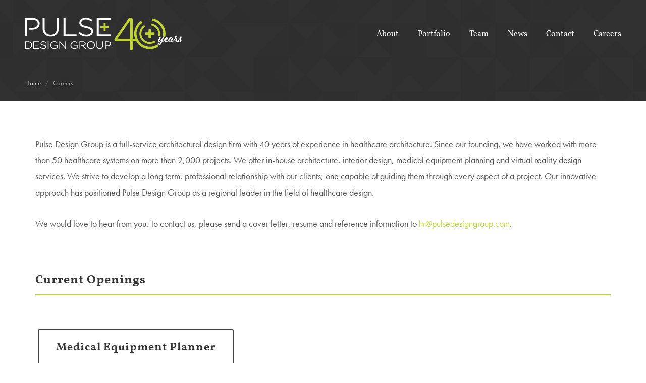

--- FILE ---
content_type: text/html; charset=utf-8
request_url: https://pulsedesigngroup.com/careers/
body_size: 3557
content:

	
	<!doctype html>
<html>
<head>
	<title>Pulse Design Group - Careers</title>
	<!-- Required meta tags -->
    <meta charset="utf-8">
    <meta name="viewport" content="width=device-width, initial-scale=1, shrink-to-fit=no">
	<meta name="description" content="We would love to hear from you. To contact us, please send a cover letter, resume and reference information.">
	<meta property="og:url"           content="https://pulsedesigngroup.com/careers/" />
	<meta property="og:type"          content="website" />
	<meta property="og:title"         content="Pulse Design Group - Careers" />
	<meta property="og:description"   content="We would love to hear from you. Please visit our website for more information." />
	<meta property="og:image"         content="https://pulsedesigngroup.com/images/WereHiring002.jpg" />
	
	<!-- Favicons -->
<link rel="apple-touch-icon-precomposed" sizes="57x57" href="/images/favicon/apple-touch-icon-57x57.png" />
<link rel="apple-touch-icon-precomposed" sizes="114x114" href="/images/favicon/apple-touch-icon-114x114.png" />
<link rel="apple-touch-icon-precomposed" sizes="72x72" href="/images/favicon/apple-touch-icon-72x72.png" />
<link rel="apple-touch-icon-precomposed" sizes="144x144" href="/images/favicon/apple-touch-icon-144x144.png" />
<link rel="apple-touch-icon-precomposed" sizes="60x60" href="/images/favicon/apple-touch-icon-60x60.png" />
<link rel="apple-touch-icon-precomposed" sizes="120x120" href="/images/favicon/apple-touch-icon-120x120.png" />
<link rel="apple-touch-icon-precomposed" sizes="76x76" href="/images/favicon/apple-touch-icon-76x76.png" />
<link rel="apple-touch-icon-precomposed" sizes="152x152" href="/images/favicon/apple-touch-icon-152x152.png" />
<link rel="icon" type="image/png" href="/images/favicon/favicon-196x196.png" sizes="196x196" />
<link rel="icon" type="image/png" href="/images/favicon/favicon-96x96.png" sizes="96x96" />
<link rel="icon" type="image/png" href="/images/favicon/favicon-32x32.png" sizes="32x32" />
<link rel="icon" type="image/png" href="/images/favicon/favicon-16x16.png" sizes="16x16" />
<link rel="icon" type="image/png" href="/images/favicon/favicon-128.png" sizes="128x128" />
<meta name="application-name" content="&nbsp;"/>
<meta name="msapplication-TileColor" content="#FFFFFF" />
<meta name="msapplication-TileImage" content="/images/favicon/mstile-144x144.png" />
<meta name="msapplication-square70x70logo" content="/images/favicon/mstile-70x70.png" />
<meta name="msapplication-square150x150logo" content="/images/favicon/mstile-150x150.png" />
<meta name="msapplication-wide310x150logo" content="/images/favicon/mstile-310x150.png" />
<meta name="msapplication-square310x310logo" content="/images/favicon/mstile-310x310.png" />
<!--meta property="og:url"           content="https://pulsedesigngroup.com/" />
<meta property="og:type"          content="website" />
<meta property="og:title"         content="Pulse Design Group" />
<meta property="og:description"   content="Pulse Design Group is built on our experience, knowledge and partnerships which in concert shape the future of healthcare architecture and design." />
<meta property="og:image"         content="https://pulsedesigngroup.com/images/Social001.jpg" />
<!-- END Favicons -->	<!-- Fonts -->
<link rel="stylesheet" href="https://use.typekit.net/kxn2fmp.css">
<!-- END Fonts -->

<!-- CSS -->
<link rel="stylesheet" href="/css/main.css" text="text/css" />
<link rel="stylesheet" href="/css/bootstrap.css" text="text/css" />
<link rel="stylesheet" href="/css/style.css?v=20230619" text="text/css" />	
<link rel="stylesheet" href="/css/dark.css" text="text/css" />	
<link rel="stylesheet" href="/css/responsive.css" text="text/css" />
<link rel="stylesheet" href="/css/swiper.css" type="text/css" />
<link rel="stylesheet" href="/css/font-icons.css" type="text/css" />
<link rel="stylesheet" href="/css/animate.css" type="text/css" />
<link rel="stylesheet" href="/css/magnific-popup.css" type="text/css" />
<link rel="stylesheet" href="/css/animsition.min.css" text="text/css" />
<!-- END CSS -->

<!-- HEAD JS -->
<script src="/js/jquery-3.5.1.min.js" type="text/javascript"></script>
<script src="/js/animsition.js"></script>
<!-- END HEAD JS -->

<!-- Google Tag Manager -->
<script>(function(w,d,s,l,i){w[l]=w[l]||[];w[l].push({'gtm.start':
new Date().getTime(),event:'gtm.js'});var f=d.getElementsByTagName(s)[0],
j=d.createElement(s),dl=l!='dataLayer'?'&l='+l:'';j.async=true;j.src=
'https://www.googletagmanager.com/gtm.js?id='+i+dl;f.parentNode.insertBefore(j,f);
})(window,document,'script','dataLayer','GTM-NDMMKGM');</script>
<!-- End Google Tag Manager -->

</head>
	
	
<body class="stretched animsition">
	<!-- Google Tag Manager (noscript) -->
	<noscript><iframe src="https://www.googletagmanager.com/ns.html?id=GTM-NDMMKGM"
	height="0" width="0" style="display:none;visibility:hidden"></iframe></noscript>
	<!-- End Google Tag Manager (noscript) -->
	<style>
		body {
			overflow-x: hidden;
		}
	</style>

	<!-- Document Wrapper
	============================================= -->
	<div id="wrapper" class="clearfix">	
		
		<!-- Pop up Alert
=============================================
<div id="note">
	<a href="https://pulsedesigngroup.com/contact/" class="animsition-link">
    	<span>We've Moved!</span> Click here to see more info.
	</a>
</div>


<!-- Header
============================================= -->
<header id="header" class="full-header transparent-header no-sticky">
			
	<div id="header-wrap">

		<div class="container clearfix pdg-navfix-1">

			<!-- Navbar -->
							<nav class="navbar navbar-expand-lg">						
				<a class="navbar-brand animsition-link" href="https://pulsedesigngroup.com/"> 
					<img class="navlogo " src="https://pulsedesigngroup.com/admin/uploads/file/logos-svg/40th_logo_stacked_a.svg" alt="Pulse Design Group"/>
				</a>
				  <button class="navbar-toggler" type="button" data-toggle="collapse" data-target="#navbarSupportedContent" aria-controls="navbarSupportedContent" aria-expanded="false" aria-label="Toggle navigation">
					<span class="navbar-toggler-icon"><img src="/images/menu.png" /></span>
				  </button>	  
						  				  
				  <div class="collapse navbar-collapse" id="navbarSupportedContent">
					<ul class="navbar-nav mr-auto">
					</ul>
					<ul class="navbar-nav">

						
						  <li class="nav-item">
							<a class="nav-link navlink-pdg animsition-link" href="/about/">About</a>
						  </li>

						
						  <li class="nav-item">
							<a class="nav-link navlink-pdg animsition-link" href="/portfolio/">Portfolio</a>
						  </li>

						
						  <li class="nav-item">
							<a class="nav-link navlink-pdg animsition-link" href="/team/">Team</a>
						  </li>

						
						  <li class="nav-item">
							<a class="nav-link navlink-pdg animsition-link" href="/news/">News</a>
						  </li>

						
						  <li class="nav-item">
							<a class="nav-link navlink-pdg animsition-link" href="/contact/">Contact</a>
						  </li>

						
						  <li class="nav-item">
							<a class="nav-link navlink-pdg animsition-link" href="/careers/">Careers</a>
						  </li>

						
					</ul>
				</div>
				  
			  			</nav>

		</div>	
				
	</div>	

</header>	
		
		
		<!-- Page-Title
		============================================= -->
		<section id='page-title' class='d-lg-block d-none page-title-parallax page-title-dark page-title-video pdg-pagetitle'>

			<div class="container-fluid clearfix pdg-breadcrumbs">
				<ol class="breadcrumb">
					<li class="breadcrumb-item"><a href="https://pulsedesigngroup.com/" class="animsition-link">Home</a></li>
					<li class="breadcrumb-item active" aria-current="page">Careers</li>
				</ol>
			</div>

			<div class='video-wrap'>
				<video poster='/videos/PrismCOVER.jpg' preload='auto' loop autoplay muted>
					<source src='https://player.vimeo.com/external/479998046.hd.mp4?s=528c5d76dc04d89cdb689891263e3313d93303cc&profile_id=175' type='video/mp4' />
				</video>
			</div>

		</section><!-- #page-title end -->
		
		<!-- Content
		============================================= -->
		<section id="content">

			<div class="content-wrap">

				<div class="container clearfix">
					
					<div class="row">

						<div class="col-12">

							<div class="heading-block fancy-title nobottomborder title-bottom-border">
							</div>

							<p>Pulse Design Group is a full-service architectural design firm with 40 years of experience in healthcare architecture. Since our founding, we have worked with more than 50 healthcare systems on more than 2,000 projects. We offer in-house architecture, interior design, medical equipment planning and virtual reality design services. We strive to develop a long term, professional relationship with our clients; one capable of guiding them through every aspect of a project. Our innovative approach has positioned Pulse Design Group as a regional leader in the field of healthcare design.</p>
							
							<p>We would love to hear from you. To contact us, please send a cover letter, resume and reference information to <a href="mailto:hr@pulsedesigngroup.com">hr@pulsedesigngroup.com</a>.</p>
							
						</div>
						
					</div>
						
					<div class="row py-5">

						<div class="col-12 pb-3">
							<div class="heading-block fancy-title nobottomborder title-bottom-border">
								<h4 class="about-header-pdg">Current Openings</h4>
							</div>
						</div>
		
						
													<!--Openings Listings
							============================================= -->
							<div class="col-12 py-3">							
								<a href="https://pulsedesigngroup.com/careers/equipment-planner.html" class="button button-desc button-border button-rounded center wrap-normal animsition-link" style="text-transform: none !important;">
									<div>Medical Equipment Planner</div>
								</a>							
							</div>
													<!--Openings Listings
							============================================= -->
							<div class="col-12 py-3">							
								<a href="https://pulsedesigngroup.com/careers/architect-or-interior-design-associate.html" class="button button-desc button-border button-rounded center wrap-normal animsition-link" style="text-transform: none !important;">
									<div>Architect or Interior Design Associate</div>
								</a>							
							</div>
													<!--Openings Listings
							============================================= -->
							<div class="col-12 py-3">							
								<a href="https://pulsedesigngroup.com/careers/project-manager-architect.html" class="button button-desc button-border button-rounded center wrap-normal animsition-link" style="text-transform: none !important;">
									<div>Project Manager / Project Architect</div>
								</a>							
							</div>
											
						
						
					</div>
					
					
				</div>

			</div>

		</section><!-- #content end -->
	
	<!-- Footer
============================================= -->
<footer id="footer" class="dark pdg-bg">

	<!-- Copyrights
	============================================= -->
	<div id="copyrights">

		<div class="container clearfix">
			<div class="row">
				<div class="col-sm-4">
					<div class="line2"></div>
				</div>
				
									<div class="col-sm-4">
						<a class="animsition-link" href="https://pulsedesigngroup.com/" target="_blank">
							<img src="https://pulsedesigngroup.com/admin/uploads/file/logos-svg/40th_logo_long.svg" alt="Pulse Logo" />
						</a>
					</div>				
								
				<div class="col-sm-4">
					<div class="line2"></div>
				</div>
			</div>

			<div class="row align-items-center">
				<div class="col-sm-4">
					<a href="https://goo.gl/maps/KCMNiuh1Q2FYKJXM7" target="_blank">
						<p class="footer-address text-center">
															<span>4622 Pennsylvania Ave</span>
								<span>Suite 1050</span>
								<span>Kansas City, MO 64112</span>							
													</p>
					</a>
				</div>

				<div class="col-sm-4">
					<div class="socialholder">							
						<a href="https://www.facebook.com/PulseDesignGroup" target="_blank" class="social-icon si-borderless nobottommargin si-facebook">
							<i class="icon-facebook"></i>
							<i class="icon-facebook"></i>
						</a>

						<a href="https://twitter.com/PulseDG" target="_blank" class="social-icon si-borderless nobottommargin si-twitter">
							<i class="icon-twitter"></i>
							<i class="icon-twitter"></i>
						</a>

						<a href="https://www.instagram.com/pulsedesigngroup/" target="_blank" class="social-icon si-borderless nobottommargin si-instagram">
							<i class="icon-instagram"></i>
							<i class="icon-instagram"></i>
						</a>

						<a href="http://vimeo.com/pulsedesigngroup" target="_blank" class="social-icon si-borderless nobottommargin si-vimeo">
							<i class="icon-vimeo"></i>
							<i class="icon-vimeo"></i>
						</a>

						<a href="https://www.linkedin.com/company/pulsedesigngroup" target="_blank" class="social-icon si-borderless nobottommargin si-linkedin">
							<i class="icon-linkedin"></i>
							<i class="icon-linkedin"></i>
						</a>

						<a href="mailto:mail@pulsedesigngroup.com" target="_blank" class="social-icon si-borderless nobottommargin si-email3">
							<i class="icon-email3"></i>
							<i class="icon-email3"></i>
						</a>
					</div>							
				</div>

				<div class="col-sm-4 col_last">
											<p class="footer-address text-center">
							<span><a href="tel:913-438-9095">Office: 913-438-9095</a></span>
							<span>Fax: 913-438-2660</span>
						</p>						
									</div>


				<div class="col-lg-12">	
					<span class="text-white text-center d-block">
													<a href="https://pulsedesigngroup.sharefile.com/" target="_blank">File Sharing: https://pulsedesigngroup.sharefile.com/**</a>						
											</span>				

					<span class="filesharedisclaimer">**This site requires a sign-in to be able to share any files with members of our company and should only be used for business related matters.</span>
				</div>

			</div>


			<div class="line"></div>

			<div class="col-lg-12">
				<p class="text-center m-0 pb-4">Copyrights &copy; 2026 All Rights Reserved by Pulse Design Group. Powered by <a href="https://www.couchcms.com/" title="CouchCMS - Simple Open-Source Content Management" style="color:rgba(255,255,255,0.25) !important;">CouchCMS</a></p>
			</div>

		</div>

	</div><!-- #copyrights end -->

</footer><!-- #footer end -->

		
		
	</div><!-- End Document Wrapper -->

	<!-- Go To Top -->
	<div id="gotoTop" class="icon-angle-up"></div>
	
	<script>
	close = document.getElementById("close");
	if (close) {
		close.addEventListener('click', function() {
			note = document.getElementById("note");
			note.style.display = 'none';
		}, false);
	}
</script>

<!-- JS -->
<script src="/js/functions.js?v=20210922" type="text/javascript"></script>
<script src="/js/plugins.js" type="text/javascript"></script>
<script src="/js/extra.js?v=20230628" type="text/javascript"></script>
<script src="/js/bootstrap.min.js" type="text/javascript"></script>
<script src="/js/modernizr.custom.2.js" type="text/javascript"></script>
<!-- END JS -->
	
</body>
</html>
	

<!-- Page generated by CouchCMS - Simple Open-Source Content Management -->


--- FILE ---
content_type: text/css
request_url: https://pulsedesigngroup.com/css/main.css
body_size: 4014
content:
/*Fonts
		 Vollkorn | 400,400i,500,500i,700,800,900
		 Futura PT | 300,400,400i,500,600,700,800  
*/

.text-pulsegreen {
	color: #c1d72e !important;
}

.responsive-image {
	width: 100% !important;
	height: auto !important;
    align-items: flex-start !important;
}

.navlogo {
	padding: 30px 20px;
	/* 
	width: 250px for normalstacked logo
	width: 350px for 40th logo
	*/
	width: 350px;
}

@media (max-width: 991px) {
	.pdg-navfix-1 {
		background-color: #333;
	}
	.navlogo {
		padding: 30px 20px;
		width: 200px;
	}	
}

@media (max-width: 414px) {
	.navlogo {
		padding: 30px 20px;
		width: 150px;
	}	
}

.navlink-pdg {
  display: block;
  padding: 0rem 1.18rem !important;
  font-family: vollkorn, serif;
  /*text-transform: uppercase;*/
  font-size: 1.5rem;
  color: rgba(255, 255, 255, 1) !important;
  text-align: center;
  position: relative;
}

.navlink-pdg:hover, .navlink-pdg:focus {
  text-decoration: none;
  color: rgba(255, 255, 255, 0.5) !important;
}

.navlink-pdg:before {
	content: "";
	position: absolute;
	width: 100%;
	display: inline-block;
	height: 2px;
	bottom: 0;
	left: 0;
	background-color: rgba(193, 215, 46, 1);
	visibility: hidden;
    -webkit-transform: scaleX(0);
    transform: scaleX(0);
    -webkit-transition: all 0.3s ease-in-out 0s;
    transition: all 0.3s ease-in-out 0s;
}

.navlink-pdg:hover:before {
  visibility: visible;
  -webkit-transform: scaleX(1);
  transform: scaleX(1);	
}

@media (min-width: 992px) {
	
	.navlink-pdg {
	  display: block;
	  padding: 0.5rem 1rem;
	  font-size: 1.25vw;
	  color: rgba(255, 255, 255, 1) !important;
	  text-align: center;
	}
}

.greenbox {
	height: 150px;
	width: 50px;
	background-color: rgba(193,215,46,0.75);
	color: #fff;
	position: fixed;
	z-index: 20;
	margin: 0;
	bottom: 0;
	left: 0;
	text-align: center;
	line-height: 1;
    -webkit-transition: all 0.3s ease-in-out 0s;
    transition: all 0.3s ease-in-out 0s;
}

.greenbox:hover {
	background-color: rgba(193,215,46,1)
}

.greenbox img {
	padding: 42.5px 15px;
}

.projectbox {
	height: 150px;
	width: 80%;
	max-width: 450px;
	background-color: rgba(0,0,0,0.5);
	color: #fff;
	position: fixed;
	left: 65px;
	bottom: 0;
	margin: 0;
	padding: 25px;
	z-index: 20;
    -webkit-transition: all 0.3s ease-in-out 0s;
    transition: all 0.3s ease-in-out 0s;
}

.projectbox p {
	font-family: vollkorn, serif;
	font-size: 2rem;
	font-weight: 400;
	text-align: left;
	margin: 0 !important;
}

.projectbox p span {
	font-weight: 600;
	font-family: futura-pt, sans-serif;
	font-size: 1.5rem;
}

.sliderfix {
	max-width: 100% !important;
	height: 100% !important;
	top: 0px !important;
}

@media (max-width: 650px) {
	.pulselogolong {
		margin-left: 0px !important;
	}
	
	.slidermain {
		left: 0% !important;
	}
	
	.navbar {
		padding: 0 !important;
	}
}

.slidermain {
	top: 50%;
	left: 50%;
	position: absolute;
	display: block;
}

.pulselogolong {
	margin-top: -19px;
	margin-left: -300px;
}

@media (max-width: 991px) {
	.indexlogo {
		visibility: visible;
	}	
}

@media (min-width: 992px) {
	.indexlogo {
		visibility: hidden;
	}
}

@media (max-width: 650px) {
	.searchtemp {
		max-width: 94% !important;
		right: 3% !important;
	}
}

@media (min-width: 651px) and (max-width: 768px) {
	.searchtemp {
		right: 20% !important;
	}
}

@media (max-width: 991px) {
	.searchtemp {
		bottom: 9% !important;
	}
}

.searchtemp {
	max-width: 460px;
	width: 100%;
	height: 40px;
	background-color: rgba(255,255,255,0.75);
	color: rgba(38,38,38,0.75);
    padding: 10px;
    font-family: vollkorn, serif;
    font-weight: 600;
    text-shadow: none;
	position: absolute !important;
    right: 50px;
	bottom: 30px;
	z-index: 99;
}

@media (max-width: 991px) {
	.pdg-pagetitle {
		position: relative !important;
		top: -50px !important;
	}
}

@media (min-width: 992px) {
	.pdg-pagetitle {
		/*top: 0 !important;
		position: fixed !important;*/
		width: 100% !important;
		height: 200px !important;
		z-index: 9 !important;
	}
}

.pdg-bg {
	background-color: rgba(0,0,0,0.5);
    background: url("../images/pdg-bg.png") repeat fixed;
    background-position: center;	 
	background-size: cover 50%;
}

.pdg-green-bg {
	background-color: #c1d72e !important;
}

.dark-img {
	filter: brightness(0.2) !important;
}

.footer-address {
	margin-top: 15px;
}

@media (max-width: 575px) {
	
	.footer-address > span {
		text-align: center !important;
	}

	.line2 {
		visibility: hidden !important;
	}
}

.footer-address > span {
	display: block;
}


a > .footer-address,
.footer-address > span > a {
	color: rgba(255,255,255,0.25);
}

a > .footer-address :hover {
	color: rgba(255,255,255,1.00);
}

.filesharedisclaimer {
	font-size: 1rem;
	color: rgba(255,255,255,0.15);
	margin-top: 10px;
	text-align: center;
    display: block;
}

.footer-map {
    position: relative;
    margin: auto;
    display: block;	
}

.line2 {
    clear: both;
	visibility: visible;
    position: relative;
    width: 100%;
    margin: 11px 0;
    border-top: 2px solid #c1d72e;
}

.socialholder {
    width: 270px;
	height: 40px;
	margin-left: auto;
	margin-right: auto;
}

.teamname,
.teamname2 {
	font-family: vollkorn, serif;
	font-size: calc(18px + 0.7vw);
	font-weight: 400;
    display: block;
}

.teamname {
    position: absolute;
    bottom: 0px;	
}

.teamtitle,
.teamtitle2 {
	font-family: futura-pt,sans-serif;
	font-size: calc(14px + 0.01vw);
	font-weight: 400;	
    display: block;
}

.teamtitle {
    position: absolute;
    bottom: -15px;	
}

/*Team Showcase */
.awsm-grid.style-2 {
    font-size: 0;
}

.style-2 .awsm-detailed-info {
    display: none;
}
.awsm-grid-expanded-content::after{
    content: "";
    display: table;
    clear: both;
}
.awsm-grid.style-2 > li {
    padding: 9px 13px;
    float: none;
    display: inline-block;
    margin-bottom: 0;
    vertical-align: top;
}
.awsm-grid-show {
    display: block;
    float: left;
    width: 100%;
    position: relative
}
.awsm-grid.style-2 > li > a {
    position: relative;
    display: block;
    outline: none;
    color: #111;
    font-size: 16px;
}

.awsm-grid.style-2 > li > a::before {
    content: "";
    position: absolute;
    z-index: 2;
    left: 0;
    top: 0;
    bottom: 0;
    right: 0;
    border: 20px solid #111;
    opacity: 0;
    -webkit-backface-visibility: hidden;
    -moz-backface-visibility: hidden;
    backface-visibility: hidden;
    -webkit-transition: opacity 0.3s;
    -moz-transition: opacity 0.3s;
    transition: opacity 0.3s;
}
.awsm-grid.style-2 > li figure {
	overflow: hidden;
}
.awsm-grid.style-2 figcaption {
    position: absolute;
	left: 0;
	right: 0;
	bottom: 50px;
	padding: 20px 40px 5px 20px;
	color: #fff;
	-webkit-backface-visibility: hidden;
	-moz-backface-visibility: hidden;
	backface-visibility: hidden;
	transform: translateY(100%);
	-webkit-transform: translateY(100%);
	-moz-transform: translateY(100%);
	-webkit-transition: -webkit-transform 0.2s;
	-moz-transition: -moz-transform 0.2s;
	transition: transform 0.2s;
	font-size: 0;
}

.awsm-grid.style-2 .awsm-personal-info {
	display: inline-block;
	width: calc(100% - 1px);
	vertical-align: middle;
	font-size: 16px;
    text-shadow: 0px 0px 10px #000;
}

.awsm-grid.style-2 figcaption::after {
	font-size: 32px;
	position: absolute;
	top: 50%;
	margin-top: -9px;
	right: 20px;
}

.awsm-grid.style-2 li.awsm-expanded figcaption::after {
	animation: none !important;
	-webkit-animation: none !important;
	-moz-animation: none !important;
}

.awsm-grid.style-2 figcaption::before {
	content: "";
	display: inline-block;
	height: 100%;
	vertical-align: middle;
	width: 1px;
}

.no-touchevents .awsm-grid.style-2 li a:hover figcaption,
.awsm-grid.style-2 li.awsm-expanded a figcaption,
.no-touchevents .awsm-grid.style-2 li.awsm-expanded a:hover figcaption {
	transform: translateY(0);
	-webkit-transform: translateY(0);
	-moz-transform: translateY(0);
}

.no-touchevents .awsm-grid.style-2 li a:hover figcaption::after,
.awsm-grid.style-2 figure.cs-hover figcaption::after {
	animation: DownMove 3s infinite 0.6s;
	-webkit-animation: DownMove 3s infinite 0.6s;
	-moz-animation: DownMove 3s infinite 0.6s;
}

.awsm-grid.style-2 .awsm-grid-show{
    text-align: left;
    overflow: hidden;
    font-size: 18px;
}

.awsm-grid.style-2 .awsm-grid-padding {
    padding: 35px 15px 50px;
    height: 100%;
    max-width: 1200px;
    margin: 0 auto;
    position: relative;
    color: #111;
}

.awsm-grid.style-2 .awsm-grid-padding a {
    color: #111;
}

.awsm-grid.style-2 .awsm-grid-close {
	position: absolute;
	width: 30px;
	height: 30px;
	top: 34px;
	right: 45px;
	cursor: pointer;
	z-index: 8;
}

.awsm-grid.style-2 .awsm-grid-close::before,
.awsm-grid.style-2 .awsm-grid-close::after {
    content: '';
    position: absolute;
    width: 100%;
    top: 50%;
    height: 1px;
    background: #888;
    -webkit-transform: rotate(45deg);
    -moz-transform: rotate(45deg);
    transform: rotate(45deg);
}

.awsm-grid.style-2 .awsm-grid-close::after {
    -webkit-transform: rotate(-45deg);
    -moz-transform: rotate(-45deg);
    transform: rotate(-45deg);
}

.awsm-grid.style-2 .awsm-grid-close:hover::before,
.awsm-grid.style-2 .awsm-grid-close:hover::after {
    background: #333;
}

.awsm-grid.style-2 .awsm-personal-contact-info,
.awsm-grid.style-2 .awsm-details {
    float: left;
    height: 100%;
    overflow: hidden;
    position: relative;
    padding: 0 30px;
}

.awsm-grid.style-2 .awsm-details {
    width: 70%;
}

.awsm-grid.style-2 .awsm-personal-contact-info {
    width: 30%;
    padding-top: 60px;
}

.awsm-grid.style-2 .awsm-personal-contact-info2 {
    width: 100%;
    padding-top: 60px;
    padding-left: 30px;
}

.awsm-grid.style-2 .awsm-details h3 {
    font-size: 14px;
    font-weight: 300;
    margin: 0 0 5px;
    text-transform: uppercase;
    line-height: 1.1;
}

.awsm-grid.style-2 .awsm-details h2 {
    font-weight: 300;
    font-size: 36px;
    margin: 0 0 10px;
    line-height: 1.1;
}

.awsm-grid.style-2 .awsm-personal-contact-info .awsm-social-icons li {
    border: 1px solid;
    margin: 0 5px;
    text-align: center;
    padding: 0;
}

.awsm-grid.style-2 .awsm-personal-contact-info .awsm-social-icons a {
    padding: 10px 0;
    width: 40px;
}
.awsm-grid-nav{
    display: none !important;
}
.awsm-content-scrollbar{
    padding-right: 30px;
}

@media screen and (max-width:830px) {
    .awsm-grid.style-2 .awsm-personal-contact-info,
    .awsm-grid.style-2 .awsm-details {
        width: 50%;
    }
}

@media screen and (max-width:650px) {
    .awsm-grid.style-2 .awsm-details,
    .awsm-grid.style-2 .awsm-personal-contact-info {
        float: none;
        width: 100%;
    }
    .awsm-grid.style-2 .awsm-grid-close{
        top: 0;
        right: 15px;
    }
    .awsm-grid.style-2 .awsm-personal-contact-info {
        padding-top: 30px;
    }
}



@keyframes DownMove {
	0% {
		top: 50%;
	}

	5% {
		top: 60%;
	}

	10% {
		top: 50%;
	}

	15% {
		top: 60%;
	}

	20% {
		top: 50%;
	}

}

@-webkit-keyframes DownMove {
	0% {
		top: 50%;
	}

	5% {
		top: 60%;
	}

	10% {
		top: 50%;
	}

	15% {
		top: 60%;
	}

	20% {
		top: 50%;
	}

}

@-moz-keyframes DownMove {
	0% {
		top: 50%;
	}

	5% {
		top: 60%;
	}

	10% {
		top: 50%;
	}

	15% {
		top: 60%;
	}

	20% {
		top: 50%;
	}

}

.awsm-social-icons{
	list-style: none;
	padding: 0;
	margin: 0;
	margin: 0 -5px;
}
.awsm-social-icons li{
	display: inline-block;
	padding: 0 5px;
}
.awsm-social-icons a{
	display: block;
	-webkit-transition: -webkit-transform 0.3s;
    -moz-transition: -moz-transform 0.3s;
    transition: transform 0.3s;
}
.awsm-social-icons a:hover{
	-moz-transform: translateY(-4px);
	-webkit-transform: translateY(-4px);
	transform: translateY(-4px);
}
.awsm-contact-details {
	list-style: none;
	padding: 0;
	margin-bottom: 20px;
}

.awsm-contact-details li {
	padding: 10px 0;
	border-bottom: 2px solid #c1d72e;
}

.awsm-contact-details span {
	min-width: 100px;
	margin-right: 6px;
}
figcaption p{
	font-size: 14px;
}

.awsm-personal-info{
    position: relative;
    margin-bottom: 15px;
}
.awsm-contact-info p{
    margin: 0 0 15px;
}

@media (min-width:1231px) {
	.grid > li{
		width: 33.333%;
	}	
}

@media (max-width:1230px){
	.grid-5-col > li{
		width: 25%;
	}
	.grid > li{
		width: 33.333%;
	}
}
@media (max-width:1024px){
	.grid > li{
		width: 33.333%;
	}
	.grid-2-col > li{
		width: 50%;
	}
}

@media (max-width:992px){
	.grid > li{
		width: 50%;
	}
}

@media (max-width:678px){
	.grid > li{
		width: 100%;
	}
}

.img-gradient {
	position: relative;
	display: inline-block;
}

.img-gradient:after {
  content:'';
  position:absolute;
  left:0; top:0;
  width:100%; height:100%;
  display:inline-block;
  background: -moz-linear-gradient(top, rgba(255,255,2555,0) 0%, rgba(0, 0, 0, 0.25) 100%); /* FF3.6+ */
  background: -webkit-gradient(linear, left top, left bottom, color-stop(0%,rgba(255, 255, 255, 0)), color-stop(100%,rgba(0,0,0,0.25))); /* Chrome,Safari4+ */
  background: -webkit-linear-gradient(top, rgba(255,255,2555,0) 0%, rgba(0, 0, 0, 0.25) 100%); /* Chrome10+,Safari5.1+ */
  background: -o-linear-gradient(top, rgba(255,255,2555,0) 0%, rgba(0, 0, 0, 0.25) 100%); /* Opera 11.10+ */
  background: -ms-linear-gradient(top, rgba(255,255,2555,0) 0%, rgba(0, 0, 0, 0.25) 100%); /* IE10+ */
  background: linear-gradient(to bottom, rgba(255,255,2555,0) 0%, rgba(0, 0, 0, 0.25) 100%); /* W3C */
  filter: progid:DXImageTransform.Microsoft.gradient( startColorstr='#FFF', endColorstr='#00000000',GradientType=0 ); /* IE6-9 */
}

.img-gradient img {
  display:block;
}

.pdg-content1 {
	font-family: vollkorn, serif;
	font-size: 18px;
    line-height: 1.25 !important;
	font-weight: 500;
	text-align: center;
	color: #000;
}

.pdg-content1 > span {
	font-size: 24px;
	font-weight: 700;
}

.pdg-content2 {	
    font-family: futura-pt, sans-serif;
    font-size: 18px;
    font-weight: 300;
    color: #333;
}

.pdg-content2 > span {
	font-weight: 500;	
}

.pdg-joblist {
	font-size: 18px;
	/*text-indent: 50px;*/
}

.button-center {
	width: 100%;
	margin: auto !important;
	display: block !important;
	border-radius: 0 !important;
}

@media (min-width: 1200px) {
	.button-center {
		width: 40%;
	}
}

.wrap-normal {
	 white-space: normal !important;
}

.pdg-filter-title,
.pdg-filter-title > a:hover {
    position: relative;
    display: block;
    padding: 1rem 1.25rem;
	background-color: #808080;
	color: #FFF !important;
	font-family: futura-pt, sans-serif;
	font-weight: 700;
	font-size: 1.7rem;
	text-transform: uppercase;
}

.pdg-filter-caret1 {
	font-size: 1.25rem;
	float: right;
	padding: 0.33rem;
}

.pdg-filter-caret2 {
	font-size: 1rem;
	float: right;
}

.pdg-filter-sub1 {
	background-color: #b7b7b7;
	color: #333 !important;
	font-family: futura-pt, sans-serif;
	font-weight: 400;
	font-size: 1.25rem;
    position: relative;
    display: block;
    padding: 0.75rem 1.25rem;
}

.pdg-filter-sub1:hover:not([aria-expanded="true"]) {
	background-color: #d9d9d9 !important;
	color: #333 !important;	
}

.pdg-filter-sub1[aria-expanded="true"] {
	background-color: #c1d72e;
}

.pdg-filter-sub2,
.pdg-filter-sub2 > a:hover {
	background-color: #464646;
	color: #FFF !important;
	font-family: futura-pt, sans-serif;
	font-weight: 400;
	font-size: 1.25rem;
    position: relative;
    display: block;
    padding: 0.75rem 1.25rem;
}

.pdg-card1 {
	min-height: 350px !important;
	max-height: 350px;
	width: 100%;
	background-size: cover !important;
	overflow: hidden;
    background-position: center center !important;
	position: relative;
}

.card-holder {
    bottom: 0;
    display: block;
    position: absolute;
    margin-bottom: 15px;
}

.pdg-card-title {
	font-family: vollkorn, serif;
	color: #fff;
	font-weight: 400;
	font-size: 30px !important;
	/*text-transform: uppercase;*/
	text-shadow: 0px 0px 10px #000;
	float: left;
	clear: both;
	position: relative;
	display: block;
	bottom: 0;
	margin: 0px 0px 10px 0px;
	padding: 0;
	line-height: 30px !important;
}

.pdg-card-subtitle {
	color: #fff;
	font-family: futura-pt, sans-serif;
	text-shadow: 0px 0px 10px #000;
	font-weight: 400;
	font-size: 18px;
	text-decoration: none;
	float: left;
	clear: both;
	position: relative;
	display: block;
	bottom: 0;
	margin: 0;
	padding: 0;
	line-height: 25px !important;
}

.pdg-card-subtitle > span {
	text-decoration: underline;
	font-weight: 500; 
}

.card-footer > p {
	color: #fff;
	font-family: futura-pt, sans-serif;
	font-weight: 500;
	font-size: 16px;
	text-decoration: none;	
	line-height: 16px;
	padding: 0;
	margin-bottom: 10px;
}

.card-footer > p > a {
	color: #fff;
	font-weight: 600;
	text-decoration: underline !important;
}

.pdg-card-buttons {
	font-family: vollkorn, serif !important;
	font-weight: 900 !important;
	text-transform: none !important;
}

.pdg-card-buttons2 {
	font-family: vollkorn, serif !important;
	text-transform: none !important;
    border: 2px solid #FFF !important;
    background-color: transparent !important;
    color: #FFF !important;
    line-height: 36px !important;
    font-weight: 700 !important;
    text-shadow: none !important;
	margin: 10px 0 !important;
}

.pdg-card-buttons2:hover {
	color: #000 !important;
	background-color: #fff !important;
}

.pdg-category-buttons {
	font-family: futura-pt, sans-serif !important;
	color: #FFF !important;
	background-color: #808080 !important;
    padding: 9px !important;
    height: 100% !important;
    line-height: 0 !important;
    font-weight: 400 !important;
	text-shadow: 0 0 0 !important;
}

.pdg-category-buttons:hover {
	background-color: #b7b7b7 !important;
}

.pdg-breadcrumbs {
	position: absolute;
	z-index: 6; 
	top: 60%;
}

@media (max-width: 769px) {
	.pdg-breadcrumbs {
		top: 35%;		
	}	
}

@media (min-width: 992px) {
	
	.portfolio-fix1 {
		width: 77% !important;
	}

	.portfolio-fix2 {
		margin-right: 0 !important;
	}	
}

.pdg-portfolio-content1 {
	margin-bottom: 0px;
}

.pdg-portfolio-content1 > span {
	font-size: 24px;
	/*text-transform: uppercase;*/
	font-family: vollkorn, serif;
	color: #333;
	text-align: left;
	font-weight: 600;
	margin: 30px 0 0 0;
	padding: 0;
	display: block;
}

@media (max-width: 767px) {
	.reverse-cols {
		display: flex;
		flex-flow: wrap;
		flex-direction: column-reverse;	
	}
}

.about-header-pdg {
    font-size: 24px !important;
    font-weight: 600 !important;
    font-family: vollkorn, serif !important;
}

.alertbanner-container {
    position: fixed;
    top: 0;
    left: 0;
    width: 100%;
	z-index: 99999;
    text-align: center;
}

.alertbanner1 {
	background-color: #c1d72e;
	color: #333;
	font-size: 16px;
	font-family: futura-pt, sans-serif;
	font-weight: 300;
	margin: 0 auto;
}

#note {
    position: fixed;
    z-index: 999999;
    top: 0;
    left: 0;
    right: 0;
    background: #c1d72e;
    text-align: center;
    line-height: 2.5;
    overflow: hidden; 
    -webkit-box-shadow: 0 0 5px black;
    -moz-box-shadow:    0 0 5px black;
    box-shadow:         0 0 5px black;
}

#note > a {
	color: #333;
	font-size: 16px;
	font-family: futura-pt, sans-serif;
	font-weight: 300;
}

#note > a > span {
	font-weight: 600;
}

@-webkit-keyframes slideDown {
    0%, 100% { -webkit-transform: translateY(-50px); }
    10%, 90% { -webkit-transform: translateY(0px); }
}
@-moz-keyframes slideDown {
    0%, 100% { -moz-transform: translateY(-50px); }
    10%, 90% { -moz-transform: translateY(0px); }
}

.cssanimations.csstransforms #note {
    -webkit-transform: translateY(-50px);
    -webkit-animation: slideDown 5.5s 1.0s 1 ease forwards;
    -moz-transform:    translateY(-50px);
    -moz-animation:    slideDown 5.5s 1.0s 1 ease forwards;
}

.cssanimations.csstransforms #close {
  display: none;
}

.z-index-10 {
	z-index: 8 !important;
}

.emphasis-title > p {
    font-size: 1.25rem !important;
    font-weight: 600;
    text-align: right;
    margin: 0;
    line-height: 1.5 !important;
    padding: 0;
}

.height-100p {
	height: 100% !important;
}

.button.button-border.border-white {
	border: 2px solid #fff;
}




.mod-posts {
	max-width: 700px;
	margin: auto;
}

@media (min-width: 992px) {
	.mod-sidebar {
		margin-right: 0px !important;
		width: 25% !important;
	}
}


--- FILE ---
content_type: image/svg+xml
request_url: https://pulsedesigngroup.com/admin/uploads/file/logos-svg/40th_logo_long.svg
body_size: 3409
content:
<svg id="Layer_1" data-name="Layer 1" xmlns="http://www.w3.org/2000/svg" viewBox="0 0 863.93 49.71"><defs><style>.cls-1{fill:#fff;}.cls-2{fill:#c0d42f;}</style></defs><g id="Logo_Long" data-name="Logo Long"><path class="cls-1" d="M400,423.14H396.5a.66.66,0,0,0-.67.64v44.15a.66.66,0,0,0,.67.64H400a.66.66,0,0,0,.68-.64V423.78a.66.66,0,0,0-.68-.64" transform="translate(-18.73 -422.38)"/><path class="cls-1" d="M504.55,423.14h-3.34a.66.66,0,0,0-.68.64v36.56l-31.06-37a.72.72,0,0,0-.54-.24h-3.27a.66.66,0,0,0-.68.64v44.15a.66.66,0,0,0,.68.64H469a.67.67,0,0,0,.68-.64V430.55l31.74,37.78a.68.68,0,0,0,.52.24h2.61a.67.67,0,0,0,.69-.64V423.78a.67.67,0,0,0-.69-.64" transform="translate(-18.73 -422.38)"/><path class="cls-1" d="M453.35,444.39h-19a.66.66,0,0,0-.68.65v3a.66.66,0,0,0,.68.65h14.95v11.73a24.39,24.39,0,0,1-14.23,4.7c-11.58,0-19.36-7.75-19.36-19.41,0-10.71,8.19-19.1,18.64-19.1A21.13,21.13,0,0,1,449,431.77a.78.78,0,0,0,.49.16.74.74,0,0,0,.47-.22l2.27-2.46a.61.61,0,0,0,.17-.48.65.65,0,0,0-.24-.44,26.14,26.14,0,0,0-17.55-5.95,23.42,23.42,0,0,0-23.8,23.6c0,13.75,10,23.35,24.21,23.35a29.77,29.77,0,0,0,18.83-6.79.62.62,0,0,0,.23-.48V445a.67.67,0,0,0-.68-.65" transform="translate(-18.73 -422.38)"/><path class="cls-1" d="M370.32,443.59c-11-2.14-13.09-4.82-13.09-9.15s4.52-7.68,10.75-7.68a20.11,20.11,0,0,1,13.52,4.83.75.75,0,0,0,.51.15.72.72,0,0,0,.47-.24l2.2-2.59a.64.64,0,0,0-.11-.91,25,25,0,0,0-16.46-5.49c-9,0-15.72,5.26-15.72,12.37s4.73,10.84,16.33,13.06c10.65,2,12.67,4.64,12.67,8.89,0,4.78-4.57,8.12-11.14,8.12s-11-1.79-16.32-6.39a.67.67,0,0,0-.49-.17.7.7,0,0,0-.47.22l-2.29,2.46a.62.62,0,0,0,.07.9c5.93,5,11.88,7.23,19.3,7.23,9.53,0,16.18-5.22,16.18-12.81,0-6.83-4.76-10.67-15.91-12.8" transform="translate(-18.73 -422.38)"/><path class="cls-1" d="M318.43,443.51a.65.65,0,0,0-.68.64v3a.66.66,0,0,0,.68.65H338.1a.66.66,0,0,0,.69-.65v-3a.66.66,0,0,0-.69-.64Z" transform="translate(-18.73 -422.38)"/><path class="cls-1" d="M276.38,423.14H260.81a.67.67,0,0,0-.69.64v44.14a.67.67,0,0,0,.69.65h15.57c14.79,0,25.53-9.56,25.53-22.84,0-13.09-10.74-22.59-25.53-22.59m0,41.12H265V427.45h11.42c11.91,0,20.57,7.74,20.57,18.53s-8.46,18.28-20.57,18.28" transform="translate(-18.73 -422.38)"/><path class="cls-1" d="M343.26,464.26H313.8V427.45h29.12a.66.66,0,0,0,.68-.64v-3a.66.66,0,0,0-.68-.64H309.65a.66.66,0,0,0-.68.64v44.14a.66.66,0,0,0,.68.65h33.61a.66.66,0,0,0,.68-.65v-3a.65.65,0,0,0-.68-.64" transform="translate(-18.73 -422.38)"/><path class="cls-1" d="M727.14,423.14h-3.48a.67.67,0,0,0-.68.64v25.79c0,9.82-5.43,15.44-14.89,15.44-9.63,0-15.16-5.74-15.16-15.75V423.78a.66.66,0,0,0-.67-.64h-3.48a.68.68,0,0,0-.69.64v25.79c0,12.15,7.62,19.69,19.86,19.69s19.87-7.69,19.87-20.07V423.78a.67.67,0,0,0-.68-.64" transform="translate(-18.73 -422.38)"/><path class="cls-1" d="M757.22,423.14h-17a.66.66,0,0,0-.68.64v44.15a.66.66,0,0,0,.68.64h3.47a.65.65,0,0,0,.68-.64V427.45H757c8.45,0,13.49,3.74,13.49,10.14,0,6.1-5.58,10.2-13.89,10.2H749a.68.68,0,0,0-.69.65v3a.68.68,0,0,0,.69.65h7.32c9.42,0,18.93-4.55,18.93-14.83,0-8.59-7.09-14.14-18.07-14.14" transform="translate(-18.73 -422.38)"/><path class="cls-1" d="M654.83,422.38c-15.19,0-24.27,11.93-24.27,23.6,0,13.31,10.38,23.35,24.13,23.35,15.2,0,24.28-11.94,24.28-23.6,0-13.32-10.38-23.35-24.14-23.35m0,42.7a19.09,19.09,0,0,1-19.3-19.35,18.71,18.71,0,0,1,19.16-19.1A19.08,19.08,0,0,1,674,446a18.71,18.71,0,0,1-19.16,19.1" transform="translate(-18.73 -422.38)"/><path class="cls-1" d="M574.24,444.39h-19a.68.68,0,0,0-.69.65v3a.68.68,0,0,0,.69.65h15v11.73a24.29,24.29,0,0,1-14.21,4.7c-11.6,0-19.37-7.75-19.37-19.41,0-10.71,8.18-19.1,18.63-19.1a21.18,21.18,0,0,1,14.59,5.14.74.74,0,0,0,.49.16.77.77,0,0,0,.47-.22l2.27-2.46a.65.65,0,0,0,.17-.48.66.66,0,0,0-.25-.44,26.09,26.09,0,0,0-17.54-5.95,23.42,23.42,0,0,0-23.8,23.6c0,13.75,10,23.35,24.2,23.35a29.75,29.75,0,0,0,18.83-6.79.65.65,0,0,0,.23-.48V445a.66.66,0,0,0-.68-.65" transform="translate(-18.73 -422.38)"/><path class="cls-1" d="M610.45,449.54c8.25-1.41,13.14-6.25,13.14-13.21a11.93,11.93,0,0,0-3.75-8.65c-3.09-2.93-7.94-4.54-13.64-4.54H586.55a.67.67,0,0,0-.68.64v44.15a.67.67,0,0,0,.68.64H590a.67.67,0,0,0,.68-.64V427.45H606c8,0,12.75,3.37,12.75,9.13s-5.08,9.45-13,9.45H595.34a.67.67,0,0,0-.69.64v3a.67.67,0,0,0,.69.64H605l14.68,18a.75.75,0,0,0,.55.25h4.41a.71.71,0,0,0,.62-.36.65.65,0,0,0-.07-.68Z" transform="translate(-18.73 -422.38)"/><path class="cls-1" d="M170.14,443.59c-11-2.14-13.09-4.82-13.09-9.15s4.52-7.68,10.75-7.68a20.07,20.07,0,0,1,13.51,4.83.79.79,0,0,0,.51.15.67.67,0,0,0,.47-.24l2.21-2.59a.62.62,0,0,0,.15-.47.7.7,0,0,0-.26-.44,25,25,0,0,0-16.46-5.49c-9,0-15.72,5.26-15.72,12.37s4.73,10.84,16.32,13.06c10.66,2,12.68,4.64,12.68,8.89,0,4.78-4.58,8.12-11.14,8.12s-11-1.79-16.32-6.39a.66.66,0,0,0-.49-.17.7.7,0,0,0-.48.22l-2.27,2.46a.61.61,0,0,0,.06.9c5.93,5,11.88,7.23,19.3,7.23,9.52,0,16.19-5.22,16.19-12.81,0-6.83-4.77-10.67-15.92-12.8" transform="translate(-18.73 -422.38)"/><path class="cls-1" d="M100.73,423.14H97.25a.67.67,0,0,0-.68.64v25.79c0,9.82-5.43,15.44-14.89,15.44-9.63,0-15.15-5.74-15.15-15.75V423.78a.67.67,0,0,0-.68-.64H62.38a.67.67,0,0,0-.69.64v25.79c0,12.15,7.61,19.69,19.86,19.69s19.86-7.69,19.86-20.07V423.78a.67.67,0,0,0-.68-.64" transform="translate(-18.73 -422.38)"/><path class="cls-1" d="M144.79,464.26H118V423.78a.66.66,0,0,0-.68-.64h-3.48a.66.66,0,0,0-.68.64v44.14a.66.66,0,0,0,.68.65h30.94a.67.67,0,0,0,.69-.65v-3a.66.66,0,0,0-.69-.64" transform="translate(-18.73 -422.38)"/><path class="cls-1" d="M36.38,423.14h-17a.66.66,0,0,0-.68.64v44.15a.66.66,0,0,0,.68.64h3.47a.66.66,0,0,0,.68-.64V427.45H36.11c8.44,0,13.49,3.74,13.49,10.14,0,6.1-5.58,10.2-13.89,10.2H28.19a.67.67,0,0,0-.69.65v3a.67.67,0,0,0,.69.65h7.32c9.42,0,18.92-4.55,18.92-14.83,0-8.59-7.08-14.14-18-14.14" transform="translate(-18.73 -422.38)"/><path class="cls-1" d="M229.6,464.26H200.14V427.45h29.12a.66.66,0,0,0,.68-.64v-3a.66.66,0,0,0-.68-.64H196a.66.66,0,0,0-.68.64v44.14a.66.66,0,0,0,.68.65H229.6a.67.67,0,0,0,.68-.65v-3a.66.66,0,0,0-.68-.64" transform="translate(-18.73 -422.38)"/><path class="cls-2" d="M213,455.59h3.21a.67.67,0,0,0,.69-.65v-7.12h7.55a.66.66,0,0,0,.67-.65v-3a.67.67,0,0,0-.67-.65h-7.55v-7.12a.67.67,0,0,0-.69-.64H213a.67.67,0,0,0-.68.64v7.12h-7.54a.67.67,0,0,0-.69.65v3a.66.66,0,0,0,.69.65h7.54v7.12a.67.67,0,0,0,.68.65" transform="translate(-18.73 -422.38)"/><g id="_40years" data-name="40years"><path class="cls-2" d="M812.58,447.38a23.2,23.2,0,0,1,9.55-18.68.72.72,0,0,1,1.1.18c.34.46.67.93,1,1.39a.84.84,0,0,1-.2,1.26,19.15,19.15,0,0,0-4.74,5,19.42,19.42,0,0,0-3,8,18.1,18.1,0,0,0-.19,3.82A19.81,19.81,0,0,0,821.58,461a19.39,19.39,0,0,0,5.73,4.08,19.62,19.62,0,0,0,6,1.73,18.59,18.59,0,0,0,4.41,0,20.4,20.4,0,0,0,4.65-1.07,18,18,0,0,0,3.45-1.66.78.78,0,0,1,1.22.29c.29.5.59,1,.9,1.48s.27.92-.32,1.28a22.84,22.84,0,0,1-7.55,2.9,21.56,21.56,0,0,1-6.31.34,23.34,23.34,0,0,1-10.39-3.48,22.92,22.92,0,0,1-7.29-7.34,23.18,23.18,0,0,1-3.32-9.5A20.33,20.33,0,0,1,812.58,447.38Z" transform="translate(-18.73 -422.38)"/><path class="cls-2" d="M835,462.67a15,15,0,0,1-11.53-6.12,14.58,14.58,0,0,1-3-7.92,15.11,15.11,0,0,1,4.81-12.47,10.8,10.8,0,0,1,1.39-1.14.75.75,0,0,1,1.18.19c.22.29.43.58.63.89a.74.74,0,0,1-.2,1.13,12.65,12.65,0,0,0-2.84,2.91,12.45,12.45,0,0,0-2.07,4.95A12.55,12.55,0,0,0,842,458.17c.5-.29,1-.43,1.41.34.14.25.3.5.45.75a.78.78,0,0,1-.34,1.23,15.61,15.61,0,0,1-3.17,1.43A17,17,0,0,1,835,462.67Z" transform="translate(-18.73 -422.38)"/><path class="cls-2" d="M858.8,447.53a20.39,20.39,0,0,1-.41,4c-.12.58-.43.75-1,.64l-1.73-.31a.7.7,0,0,1-.68-.82c0-.42.1-.84.15-1.25a20,20,0,0,0,.08-4.24,19.66,19.66,0,0,0-1.08-4.86,19.54,19.54,0,0,0-14.49-12.55c-.79-.15-1-.51-.87-1.32.09-.46.18-.92.28-1.38a.79.79,0,0,1,1-.73,22.56,22.56,0,0,1,8.56,3.54,23,23,0,0,1,9.66,14.46A22.51,22.51,0,0,1,858.8,447.53Z" transform="translate(-18.73 -422.38)"/><path class="cls-2" d="M839.84,445.45h1.73a1,1,0,0,1,1.08,1.07c0,.58,0,1.16,0,1.73a1.13,1.13,0,0,1-1.19,1.16c-1.1,0-2.21,0-3.31,0-.3,0-.37.09-.37.38,0,1,0,2,0,3,0,.78-.32,1.11-1.11,1.12-.62,0-1.25,0-1.87,0a1,1,0,0,1-1.12-1.14q0-1.51,0-3c0-.25-.06-.32-.31-.32-1.08,0-2.16,0-3.24,0a1.11,1.11,0,0,1-1.27-1.25c0-.55,0-1.1,0-1.65a1,1,0,0,1,1.09-1.06h3.38c.28,0,.36-.07.35-.35,0-1,0-2,0-3a1.1,1.1,0,0,1,1.26-1.24h1.72a1,1,0,0,1,1.13,1.12c0,1,0,2.1,0,3.14,0,.27.07.34.34.33C838.69,445.43,839.27,445.45,839.84,445.45Z" transform="translate(-18.73 -422.38)"/><path class="cls-2" d="M851,447.22a13.25,13.25,0,0,1-.28,2.91.68.68,0,0,1-.8.62,5.82,5.82,0,0,1-1.38-.27.69.69,0,0,1-.44-.8c0-.77.16-1.53.16-2.31a12.58,12.58,0,0,0-5.84-10.63A13.74,13.74,0,0,0,838.1,435a.77.77,0,0,1-.66-1c.06-.32.13-.64.19-1a.73.73,0,0,1,1-.67,14.88,14.88,0,0,1,6.19,2.73,15.19,15.19,0,0,1,6.06,10.36A11.83,11.83,0,0,1,851,447.22Z" transform="translate(-18.73 -422.38)"/><path class="cls-2" d="M817.84,456.86a1.9,1.9,0,0,1-1.88,1.87h-5.41V470a2.08,2.08,0,0,1-2,2.09,2.14,2.14,0,0,1-2.1-2.09V458.73H786a2.62,2.62,0,0,1-2.59-2.59,3,3,0,0,1,.43-1.45l20.21-29.6a3.63,3.63,0,0,1,3-1.59,3.59,3.59,0,0,1,3.54,3.54V455H816A1.91,1.91,0,0,1,817.84,456.86ZM806.43,455V427.84L787.88,455Z" transform="translate(-18.73 -422.38)"/><path class="cls-1" d="M853.35,460.75c-1,2.21-2.14,4.12-3.47,4.1-1.61,0-2.88-1.23-2.88-1.69,0-1,2.6-1.89,4.75-2.84a20.65,20.65,0,0,0,.78-2.47s-1.73,2-2.51,2-2-.79-2-1.76c0-1.67,2.25-5,2.26-5.44,0-.11.09-.19.39-.18s1.34.6,1.34.94-2.17,3.69-2.19,4.81a.4.4,0,0,0,.37.42c.43,0,1.66-1,2.83-2.7a17.06,17.06,0,0,0,1.83-3.28c.08-.21.13-.28.37-.27s1.16.65,1.16.92a8.56,8.56,0,0,1-.74,1.58c-.4.85-.94,2.49-1.6,4.23a13.44,13.44,0,0,0,2.92-2.62c.29-.41.38-.54.47-.54s.4.42.4.67-.08.46-.45.92A14,14,0,0,1,853.35,460.75Zm-2.28,1c-1.46.59-2.76,1.1-2.77,1.48s.47.34.66.35C849.8,463.63,850.51,462.81,851.07,461.79Z" transform="translate(-18.73 -422.38)"/><path class="cls-1" d="M856.8,457.14c0-1.77,2.19-4.45,3.42-4.43.82,0,2.09.78,2.07,1.52a4.4,4.4,0,0,1-1.46,2.53,3.79,3.79,0,0,1-2.19.7,2.84,2.84,0,0,0,0,.39A1.13,1.13,0,0,0,859.7,459c1.16,0,2.54-1.51,3.25-2.47.3-.4.39-.54.47-.54s.41.42.4.67-.07.47-.44.92c-.66.84-2.11,2.42-3.9,2.39A2.81,2.81,0,0,1,856.8,457.14Zm4.33-2.78c0-.1-.08-.17-.22-.17a6.11,6.11,0,0,0-2.09,2.47C859.48,456.67,861.12,454.91,861.13,454.36Z" transform="translate(-18.73 -422.38)"/><path class="cls-1" d="M867.06,459.09a1.65,1.65,0,0,1-.1-.74v-.22s-1.31,1.93-2.39,1.91a2.28,2.28,0,0,1-2-2.15c0-1.81,2.74-5.3,4.46-5.27.78,0,1.64.78,1.63,1.34a1.1,1.1,0,0,1,.4-.17c.36,0,1.2.59,1.2.83a25,25,0,0,0-1.5,2.74,4.44,4.44,0,0,0-.29,1.22.45.45,0,0,0,.47.44c.36,0,1.54-1.36,2.26-2.32.29-.4.38-.54.47-.54s.4.42.4.67-.08.46-.45.92c-.66.84-1.78,2.27-2.85,2.26A2.09,2.09,0,0,1,867.06,459.09Zm-2.89-.44a.41.41,0,0,0,.45.4c.39,0,1.89-1.56,2.54-2.66a.4.4,0,0,1-.1-.25c0-.29.7-.85.71-1.65a.41.41,0,0,0-.42-.42C866.55,454.06,864.19,457.23,864.17,458.65Z" transform="translate(-18.73 -422.38)"/><path class="cls-1" d="M871.34,457.85c-.18,0-.45-.39-.45-.59s.2-.39.3-.56a14.57,14.57,0,0,0,1.81-3.06c0-.1-.45-.64-.44-1.15s1-2.45,1.37-2.44,1.45.49,1.44,1-1,2.21-1,2.77,1.6.81,1.58,2.23c0,.61-1,2.07-1,2.85,0,.26.15.41.3.42.55,0,1.82-1.53,2.54-2.49.3-.4.38-.54.47-.54s.4.42.4.67a1.47,1.47,0,0,1-.44.92c-.67.84-1.86,2.36-3,2.34a2.09,2.09,0,0,1-1.88-2c0-1.19,1-2.51,1-3s-.57-.78-.57-.78a21.92,21.92,0,0,1-1.81,2.89C871.71,457.63,871.53,457.85,871.34,457.85Z" transform="translate(-18.73 -422.38)"/><path class="cls-1" d="M876.55,458.43a1.23,1.23,0,0,1,.78-1.06c.83-1.13,1.91-2.43,2.59-3.56.35-1.24,1-2.45,1.37-2.44.67,0,1.38.55,1.37,1.1s-.76,1.27-1.35,2c0,1.37,1,1.59,1,3.53a2.56,2.56,0,0,1-2.71,2.32C877.93,460.3,876.53,459.28,876.55,458.43Zm2.68.8c.63,0,1.09-.8,1.11-1.85s-.08-2.46-.08-2.46c-.61.93-1.35,2-2.2,3.13A1.49,1.49,0,0,0,879.23,459.23Z" transform="translate(-18.73 -422.38)"/></g></g></svg>

--- FILE ---
content_type: text/javascript
request_url: https://pulsedesigngroup.com/js/extra.js?v=20230628
body_size: 1174
content:
$(function() {

	window.setTimeout(function() {
		$('.teamsection').css('opacity', '1');
	}, 2000);

	$('.teamdiv').addClass('default');

	$('.teamdiv').on('click', function() {

	var e = $('.teamsection > .teamdiv');
	if(e.hasClass('expand')){
		e.removeClass('expand');
		$(this).addClass('expand');
	} else { $(this).addClass('expand'); }
	})
});

$(document).ready(function() {
	
  $(".animsition").animsition({
    inClass: 'fade-in',
    outClass: 'fade-out',
    inDuration: 1500,
    outDuration: 800,
    linkElement: '.animsition-link',
    // e.g. linkElement: 'a:not([target="_blank"]):not([href^="#"])'
    loading: true,
    loadingParentElement: 'body', //animsition wrapper element
    loadingClass: 'animsition-loading',
    loadingInner: '<img src="/images/loading.gif" />', // e.g '<img src="loading.svg" />'
    timeout: true,
    timeoutCountdown: 100,
    onLoadEvent: true,
    browser: [ 'animation-duration', '-webkit-animation-duration'],
    // "browser" option allows you to disable the "animsition" in case the css property in the array is not supported by your browser.
    // The default setting is to disable the "animsition" in a browser that does not support "animation-duration".
    overlay : false,
    overlayClass : 'animsition-overlay-slide',
    overlayParentElement : 'body',
    transition: function(url){ window.location.href = url; }
  });
	
	$('a#load-more').on('click', function (event){

    var $_button = $(this);                     // link that is clicked
    var _options = $_button.attr('data-filt');  // custom_fields of cms:pages
    var _current = $_button.attr('data-curr');  // already loaded page
    var _mylimit = $_button.attr('data-limt');  // limit of cms:pages - number of items per page
    var _mytotal = $_button.attr('data-totl');  // how many total pages are there # used to hide button

        $.ajax({
            url: 'connect.php', // template that handles ajax request
            data: {
                // name of the snippet that has all the code that processes ajax request
                // and sends back the complete html for new items:
                snippet: 'ajax-files/load-more.html',
                options: _options,
                curpage: _current,
                mylimit: _mylimit
            },
            timeout: 10000
        })
        .done(function(result) {

                // general utility function
                $('div#listing-wrapper').append( result );
                $(document).ready(function () {
                    // Action after append is completly done
                    console.log('New content added.');
                    // Update the info about current loaded page, by incrementing after each successful ajax request.
                    $_button.attr('data-curr', parseInt( _current ) + 1 );
                    // Completely replace the content of the button #this can be done differently via inner span..
                    $_button.html("Load More [" + _current + "/" + _mytotal + "]");
                    // If this load hits the last page, hide the button, since there is no items left to be loaded again.
                    if ( parseInt( _current ) + 1 >= _mytotal ) $("#load-more-container").fadeOut('fast').remove();
                });

                /* following sample is for disgusting 'Cube Portfolio' 
                $('#js-grid-lightbox-gallery').cubeportfolio('appendItems', result, function(){
                    // Upon successful loading of items into Cube, update all infos:
                    $("#load-more").attr('data-curr', parseInt( _current ) + 1 );
                    $("#load-more").html("Load More [" + _current + "/" + _mytotal + "]");
                    if ( parseInt( _current ) + 1 >= _mytotal ) $("#load-more-container").fadeOut('fast').remove();
                });
				*/


        })
        .fail(function(msg) {
            console.log('Ajax error: ' + msg.statusText);  // log errors
        });

    return false;   // don't follow href of the link

	});
});


--- FILE ---
content_type: image/svg+xml
request_url: https://pulsedesigngroup.com/admin/uploads/file/logos-svg/40th_logo_stacked_a.svg
body_size: 4168
content:
<svg id="Layer_1" data-name="Layer 1" xmlns="http://www.w3.org/2000/svg" viewBox="0 0 836.84 176.29"><defs><style>.cls-1{fill:#fff;}.cls-2{fill:#c0d42f;}</style></defs><g id="Logo_Stacked" data-name="Logo Stacked"><path class="cls-1" d="M157.72,470.27h-3.09a.58.58,0,0,0-.6.57v39.3a.58.58,0,0,0,.6.57h3.09a.59.59,0,0,0,.61-.57v-39.3A.59.59,0,0,0,157.72,470.27Z" transform="translate(-33.22 -341.57)"/><path class="cls-1" d="M250.81,470.27h-3a.59.59,0,0,0-.61.57v32.55l-27.64-32.9a.64.64,0,0,0-.48-.22h-2.92a.59.59,0,0,0-.61.57v39.3a.59.59,0,0,0,.61.57h3a.59.59,0,0,0,.61-.57V476.87L248,510.49a.6.6,0,0,0,.47.22h2.32a.59.59,0,0,0,.61-.57v-39.3A.59.59,0,0,0,250.81,470.27Z" transform="translate(-33.22 -341.57)"/><path class="cls-1" d="M205.23,489.19h-16.9a.59.59,0,0,0-.6.57v2.7a.59.59,0,0,0,.6.57h13.31v10.44A21.65,21.65,0,0,1,189,507.66c-10.31,0-17.24-6.9-17.24-17.28a16.63,16.63,0,0,1,16.59-17,18.85,18.85,0,0,1,13,4.57.7.7,0,0,0,.44.14.61.61,0,0,0,.42-.19l2-2.19a.52.52,0,0,0,.15-.42.57.57,0,0,0-.21-.4,23.24,23.24,0,0,0-15.62-5.3,20.86,20.86,0,0,0-21.19,21c0,12.23,8.86,20.78,21.55,20.78a26.47,26.47,0,0,0,16.76-6.05.53.53,0,0,0,.2-.42V489.76A.59.59,0,0,0,205.23,489.19Z" transform="translate(-33.22 -341.57)"/><path class="cls-1" d="M131.32,488.47c-9.8-1.9-11.65-4.28-11.65-8.14s4-6.84,9.57-6.84a17.86,17.86,0,0,1,12,4.3.65.65,0,0,0,.45.13.57.57,0,0,0,.42-.21l2-2.3a.56.56,0,0,0-.09-.81,22.28,22.28,0,0,0-14.66-4.89c-8,0-14,4.68-14,11s4.21,9.65,14.53,11.62c9.49,1.8,11.28,4.14,11.28,7.92,0,4.26-4.07,7.23-9.91,7.23s-9.83-1.59-14.53-5.69a.58.58,0,0,0-.44-.15.62.62,0,0,0-.42.2l-2,2.18a.56.56,0,0,0,.06.81,25.09,25.09,0,0,0,17.18,6.43c8.48,0,14.4-4.64,14.4-11.4C145.48,493.79,141.24,490.37,131.32,488.47Z" transform="translate(-33.22 -341.57)"/><path class="cls-1" d="M85.13,488.4a.59.59,0,0,0-.61.57v2.69a.59.59,0,0,0,.61.58h17.5a.6.6,0,0,0,.62-.58V489a.6.6,0,0,0-.62-.57Z" transform="translate(-33.22 -341.57)"/><path class="cls-1" d="M47.69,470.27H33.83a.6.6,0,0,0-.61.57v39.3a.6.6,0,0,0,.61.57H47.69c13.17,0,22.73-8.51,22.73-20.33C70.42,478.72,60.86,470.27,47.69,470.27Zm0,36.6H37.53V474.11H47.69C58.3,474.11,66,481,66,490.61S58.47,506.87,47.69,506.87Z" transform="translate(-33.22 -341.57)"/><path class="cls-1" d="M107.23,506.87H81V474.11h25.93a.59.59,0,0,0,.61-.57v-2.7a.59.59,0,0,0-.61-.57H77.31a.59.59,0,0,0-.61.57v39.3a.59.59,0,0,0,.61.57h29.92a.58.58,0,0,0,.6-.57v-2.7A.58.58,0,0,0,107.23,506.87Z" transform="translate(-33.22 -341.57)"/><path class="cls-1" d="M449,470.27h-3.1a.59.59,0,0,0-.6.57v23c0,8.74-4.83,13.74-13.26,13.74s-13.49-5.1-13.49-14V470.84a.59.59,0,0,0-.6-.57h-3.09a.6.6,0,0,0-.62.57v23c0,10.81,6.79,17.53,17.68,17.53s17.69-6.85,17.69-17.87V470.84A.59.59,0,0,0,449,470.27Z" transform="translate(-33.22 -341.57)"/><path class="cls-1" d="M475.74,470.27h-15.1a.6.6,0,0,0-.61.57v39.3a.6.6,0,0,0,.61.57h3.1a.58.58,0,0,0,.6-.57v-36h11.17c7.52,0,12,3.33,12,9,0,5.43-5,9.08-12.36,9.08h-6.7a.59.59,0,0,0-.61.57v2.69a.6.6,0,0,0,.61.58H475c8.39,0,16.85-4.05,16.85-13.2C491.83,475.21,485.52,470.27,475.74,470.27Z" transform="translate(-33.22 -341.57)"/><path class="cls-1" d="M384.59,469.59a21.06,21.06,0,0,0-21.6,21c0,11.84,9.24,20.78,21.48,20.78a21.06,21.06,0,0,0,21.61-21C406.08,478.53,396.84,469.59,384.59,469.59Zm0,38a17,17,0,0,1-17.18-17.22,16.65,16.65,0,0,1,17.06-17,17,17,0,0,1,17.18,17.23A16.65,16.65,0,0,1,384.59,507.6Z" transform="translate(-33.22 -341.57)"/><path class="cls-1" d="M312.85,489.19H296a.6.6,0,0,0-.62.57v2.7a.6.6,0,0,0,.62.57h13.31v10.44a21.68,21.68,0,0,1-12.66,4.19c-10.32,0-17.24-6.9-17.24-17.28a16.62,16.62,0,0,1,16.59-17,18.89,18.89,0,0,1,13,4.57.65.65,0,0,0,.44.14.65.65,0,0,0,.42-.19l2-2.19a.56.56,0,0,0,.15-.42.62.62,0,0,0-.22-.4,23.24,23.24,0,0,0-15.62-5.3,20.87,20.87,0,0,0-21.19,21c0,12.23,8.87,20.78,21.55,20.78a26.45,26.45,0,0,0,16.76-6.05.54.54,0,0,0,.21-.42V489.76A.59.59,0,0,0,312.85,489.19Z" transform="translate(-33.22 -341.57)"/><path class="cls-1" d="M345.08,493.77c7.35-1.26,11.7-5.56,11.7-11.76a10.61,10.61,0,0,0-3.34-7.7c-2.75-2.61-7.07-4-12.14-4H323.81a.6.6,0,0,0-.61.57v39.3a.6.6,0,0,0,.61.57h3.1a.59.59,0,0,0,.6-.57v-36h13.62c7.1,0,11.35,3,11.35,8.12S348,490.65,341,490.65h-9.32a.59.59,0,0,0-.61.57v2.64a.59.59,0,0,0,.61.57h8.6l13.08,16.06a.64.64,0,0,0,.48.22h3.93a.64.64,0,0,0,.55-.32.55.55,0,0,0-.07-.6Z" transform="translate(-33.22 -341.57)"/><path class="cls-1" d="M361.45,387.69c-23.85-4.62-28.37-10.43-28.37-19.83,0-9.65,9.79-16.65,23.29-16.65a43.53,43.53,0,0,1,29.3,10.47,1.72,1.72,0,0,0,1.1.33,1.51,1.51,0,0,0,1-.52l4.78-5.61a1.34,1.34,0,0,0,.33-1,1.48,1.48,0,0,0-.56-.94C381.17,345.44,370.83,342,356.65,342c-19.41,0-34.07,11.4-34.07,26.81s10.26,23.5,35.38,28.31c23.11,4.38,27.49,10.06,27.49,19.27,0,10.38-9.93,17.61-24.15,17.61-14,0-23.91-3.87-35.37-13.85a1.41,1.41,0,0,0-1.07-.37,1.48,1.48,0,0,0-1,.48l-4.92,5.33a1.32,1.32,0,0,0,.13,2c12.85,10.84,25.76,15.67,41.83,15.67,20.65,0,35.1-11.3,35.1-27.77,0-14.81-10.34-23.12-34.51-27.75" transform="translate(-33.22 -341.57)"/><path class="cls-1" d="M211,343.36h-7.53a1.45,1.45,0,0,0-1.48,1.4v55.9c0,21.28-11.77,33.47-32.27,33.47-20.87,0-32.86-12.44-32.86-34.14V344.76a1.44,1.44,0,0,0-1.47-1.4h-7.52a1.44,1.44,0,0,0-1.49,1.4v55.9c0,26.33,16.5,42.68,43.05,42.68s43-16.66,43-43.5V344.76a1.43,1.43,0,0,0-1.47-1.4" transform="translate(-33.22 -341.57)"/><path class="cls-1" d="M306.5,432.49H248.45V344.76a1.45,1.45,0,0,0-1.48-1.4h-7.55a1.43,1.43,0,0,0-1.46,1.4v95.68a1.43,1.43,0,0,0,1.46,1.41H306.5a1.45,1.45,0,0,0,1.49-1.41v-6.55a1.44,1.44,0,0,0-1.49-1.4" transform="translate(-33.22 -341.57)"/><path class="cls-1" d="M71.49,343.36H34.7a1.44,1.44,0,0,0-1.48,1.4v95.69a1.44,1.44,0,0,0,1.48,1.4h7.53a1.44,1.44,0,0,0,1.48-1.4V352.72h27.2c18.29,0,29.24,8.1,29.24,22,0,13.22-12.11,22.11-30.11,22.11H53.74a1.44,1.44,0,0,0-1.49,1.39v6.56a1.45,1.45,0,0,0,1.49,1.41H69.61c20.43,0,41-9.87,41-32.16,0-18.62-15.36-30.65-39.14-30.65" transform="translate(-33.22 -341.57)"/><path class="cls-1" d="M490.33,432.49H426.48V352.71H489.6a1.44,1.44,0,0,0,1.49-1.39v-6.56a1.44,1.44,0,0,0-1.49-1.4H417.47a1.44,1.44,0,0,0-1.49,1.4v95.68a1.45,1.45,0,0,0,1.49,1.41h72.86a1.46,1.46,0,0,0,1.5-1.41v-6.55a1.46,1.46,0,0,0-1.5-1.4" transform="translate(-33.22 -341.57)"/><path class="cls-2" d="M454.35,413.7h6.95a1.44,1.44,0,0,0,1.49-1.39V396.87h16.36a1.44,1.44,0,0,0,1.47-1.41V388.9a1.44,1.44,0,0,0-1.47-1.39H462.79V372.07a1.44,1.44,0,0,0-1.49-1.39h-6.95a1.44,1.44,0,0,0-1.48,1.39v15.44H436.52a1.46,1.46,0,0,0-1.5,1.39v6.56a1.46,1.46,0,0,0,1.5,1.41h16.35v15.44a1.43,1.43,0,0,0,1.48,1.39" transform="translate(-33.22 -341.57)"/><g id="_40years" data-name="40years"><path class="cls-2" d="M615.81,428.22c.53-21.8,7.67-41,22.58-57.11a83.65,83.65,0,0,1,12.06-10.66,2.66,2.66,0,0,1,4,.64c1.23,1.69,2.44,3.39,3.67,5.07a3,3,0,0,1-.7,4.55,70.85,70.85,0,0,0-28.28,47.11,67.25,67.25,0,0,0-.68,13.88,72,72,0,0,0,20,45.94,70.52,70.52,0,0,0,20.8,14.8A71.71,71.71,0,0,0,691,498.72a67.67,67.67,0,0,0,16,.12A74.23,74.23,0,0,0,723.85,495a65,65,0,0,0,12.52-6c1.81-1.13,3.32-.77,4.41,1.06s2.16,3.57,3.26,5.35c1.28,2.08,1,3.36-1.14,4.67a83.1,83.1,0,0,1-27.4,10.51,79,79,0,0,1-22.9,1.24,84.7,84.7,0,0,1-37.68-12.65,82.93,82.93,0,0,1-26.45-26.62,84,84,0,0,1-12.05-34.45A73.45,73.45,0,0,1,615.81,428.22Z" transform="translate(-33.22 -341.57)"/><path class="cls-2" d="M697,483.68c-15.59-.59-30.63-7.56-41.82-22.19a52.75,52.75,0,0,1-10.91-28.73C643,415,648.88,399.88,661.7,387.5a44.25,44.25,0,0,1,5-4.14,2.74,2.74,0,0,1,4.3.69c.77,1.07,1.57,2.12,2.29,3.22a2.74,2.74,0,0,1-.74,4.12,45.88,45.88,0,0,0-10.31,10.55,45.19,45.19,0,0,0-7.51,18,43.9,43.9,0,0,0,3.67,27.6c6.71,13.87,17.79,22.4,32.91,25.32a44,44,0,0,0,31.21-5.47c1.8-1.05,3.52-1.58,5.1,1.21.52.93,1.09,1.83,1.63,2.74,1.13,1.89.76,3.27-1.21,4.45a55.31,55.31,0,0,1-11.5,5.19A61.87,61.87,0,0,1,697,483.68Z" transform="translate(-33.22 -341.57)"/><path class="cls-2" d="M783.49,428.75A73.07,73.07,0,0,1,782,443.34c-.44,2.09-1.55,2.74-3.61,2.34s-4.18-.77-6.26-1.15c-1.8-.33-2.55-1.13-2.47-3,.07-1.53.35-3,.54-4.55a70.87,70.87,0,0,0-17-55.65,70.32,70.32,0,0,0-18.74-15.25A68.93,68.93,0,0,0,714,358.5c-2.89-.57-3.74-1.88-3.16-4.81l1-5c.44-2.14,1.7-3.05,3.75-2.64a81.27,81.27,0,0,1,31.07,12.85q27.83,19.29,35,52.46A82.39,82.39,0,0,1,783.49,428.75Z" transform="translate(-33.22 -341.57)"/><path class="cls-2" d="M714.71,421.2c2.09,0,4.18,0,6.27,0a3.66,3.66,0,0,1,3.93,3.91q0,3.13,0,6.27a4.11,4.11,0,0,1-4.33,4.19c-4,0-8,0-12,0-1.1,0-1.34.33-1.32,1.37.06,3.62,0,7.24,0,10.86,0,2.84-1.16,4-4,4.08q-3.39.06-6.78,0c-2.72-.06-4.06-1.43-4.08-4.16,0-3.66,0-7.33,0-11,0-.88-.22-1.15-1.13-1.14-3.92.05-7.84,0-11.76,0-3.07,0-4.58-1.49-4.6-4.51,0-2,0-4,0-6,.06-2.52,1.4-3.83,3.93-3.85,4.1,0,8.19,0,12.28,0,1,0,1.29-.27,1.27-1.28-.06-3.62,0-7.24,0-10.86,0-3.07,1.47-4.52,4.54-4.53,2.09,0,4.18,0,6.27,0,2.76,0,4.06,1.3,4.08,4.08,0,3.79,0,7.58,0,11.38,0,1,.24,1.24,1.21,1.2C710.53,421.15,712.62,421.2,714.71,421.2Z" transform="translate(-33.22 -341.57)"/><path class="cls-2" d="M755.07,427.65a47.86,47.86,0,0,1-1,10.56,2.45,2.45,0,0,1-2.91,2.22,20.89,20.89,0,0,1-5-1c-1.38-.48-1.65-1.65-1.59-2.89.12-2.8.56-5.58.57-8.4a44.62,44.62,0,0,0-6.45-23.42,45.09,45.09,0,0,0-14.74-15.13,49.32,49.32,0,0,0-15.57-6.25c-2-.47-2.78-1.64-2.39-3.75.22-1.17.49-2.33.71-3.5.37-1.95,1.54-2.82,3.46-2.44a54.31,54.31,0,0,1,22.49,9.91c12.51,9.49,19.76,22.07,22,37.59A43.35,43.35,0,0,1,755.07,427.65Z" transform="translate(-33.22 -341.57)"/><path class="cls-2" d="M634.91,462.59a6.94,6.94,0,0,1-6.82,6.81H608.45v40.87a7.54,7.54,0,0,1-7.34,7.59,7.76,7.76,0,0,1-7.59-7.59V469.4H519.39A9.56,9.56,0,0,1,510,460a11.16,11.16,0,0,1,1.57-5.24l73.34-107.39a12.85,12.85,0,0,1,23.58,7.07V455.78h19.64A7,7,0,0,1,634.91,462.59Zm-41.39-6.81V357.29L526.2,455.78Z" transform="translate(-33.22 -341.57)"/><path class="cls-1" d="M763.71,476.74c-3.54,8-7.75,14.93-12.59,14.85-5.83-.09-10.46-4.45-10.44-6.13.07-3.65,9.42-6.84,17.23-10.31a73.51,73.51,0,0,0,2.82-8.94s-6.26,7.15-9.11,7.1-7.4-2.85-7.34-6.39c.11-6.07,8.19-18.27,8.21-19.76,0-.37.32-.68,1.44-.66.8,0,4.86,2.19,4.84,3.43s-7.85,13.39-7.92,17.48a1.44,1.44,0,0,0,1.34,1.51c1.55,0,6-3.62,10.27-9.81a60.63,60.63,0,0,0,6.65-11.92c.26-.74.45-1,1.32-1s4.24,2.37,4.22,3.36-1.09,2.27-2.7,5.72c-1.42,3.08-3.38,9.06-5.78,15.34a47.9,47.9,0,0,0,10.58-9.49c1.08-1.47,1.39-2,1.71-2,.49,0,1.46,1.52,1.44,2.44s-.27,1.67-1.61,3.33A51.37,51.37,0,0,1,763.71,476.74Zm-8.25,3.77c-5.3,2.14-10.05,4-10.07,5.34,0,.87,1.71,1.27,2.4,1.28C750.82,487.19,753.42,484.19,755.46,480.51Z" transform="translate(-33.22 -341.57)"/><path class="cls-1" d="M776.21,463.62c.11-6.45,8-16.17,12.42-16.1,3,.05,7.58,2.86,7.54,5.52,0,2-2,6.11-5.3,9.21-2.65,2.5-8,2.54-8,2.54a8.37,8.37,0,0,0-.15,1.42,4.11,4.11,0,0,0,4,4.28c4.21.07,9.21-5.48,11.81-9,1.08-1.47,1.39-2,1.7-2,.5,0,1.47,1.51,1.45,2.44s-.28,1.67-1.61,3.32c-2.4,3.06-7.65,8.8-14.15,8.69A10.24,10.24,0,0,1,776.21,463.62Zm15.73-10.09c0-.37-.3-.63-.79-.63-1.43,0-7.57,7.37-7.6,9C786,461.92,791.91,455.51,791.94,453.53Z" transform="translate(-33.22 -341.57)"/><path class="cls-1" d="M813.48,470.7a6.29,6.29,0,0,1-.39-2.68v-.8s-4.77,7-8.67,6.92-7.37-4.28-7.31-7.81c.11-6.57,9.93-19.24,16.2-19.14,2.85.05,6,2.83,5.93,4.88a3.88,3.88,0,0,1,1.43-.6c1.31,0,4.37,2.12,4.36,3s-3.88,5.39-5.44,10a16.32,16.32,0,0,0-1.07,4.45,1.66,1.66,0,0,0,1.71,1.58c1.3,0,5.6-4.93,8.2-8.42,1.08-1.47,1.4-2,1.71-2,.5,0,1.46,1.52,1.45,2.45s-.28,1.67-1.61,3.32c-2.41,3.06-6.46,8.26-10.37,8.19A7.41,7.41,0,0,1,813.48,470.7ZM803,469.09a1.52,1.52,0,0,0,1.65,1.46c1.43,0,6.86-5.65,9.22-9.65a1.54,1.54,0,0,1-.36-.93c0-1.06,2.53-3.06,2.58-6a1.49,1.49,0,0,0-1.52-1.52C811.62,452.43,803.05,464,803,469.09Z" transform="translate(-33.22 -341.57)"/><path class="cls-1" d="M829,466.18c-.68,0-1.65-1.39-1.64-2.13s.71-1.42,1.09-2c4.52-6.93,6.56-10.18,6.58-11.11,0-.37-1.64-2.32-1.61-4.18s3.44-8.88,5-8.85,5.24,1.76,5.21,3.56-3.61,8-3.64,10.05,5.84,2.95,5.75,8.09c0,2.23-3.72,7.5-3.77,10.36,0,.93.53,1.49,1.09,1.5,2,0,6.6-5.53,9.21-9,1.07-1.47,1.39-2,1.7-1.95.5,0,1.47,1.51,1.45,2.44s-.28,1.67-1.61,3.32c-2.41,3.06-6.71,8.57-10.87,8.5a7.6,7.6,0,0,1-6.82-7.37c.08-4.34,3.63-9.12,3.66-10.79s-2.06-2.83-2.06-2.83a77.21,77.21,0,0,1-6.57,10.5C830.31,465.4,829.67,466.19,829,466.18Z" transform="translate(-33.22 -341.57)"/><path class="cls-1" d="M847.87,468.3a4.5,4.5,0,0,1,2.85-3.86c3-4.1,6.91-8.81,9.4-12.92,1.25-4.51,3.49-8.87,5-8.85,2.42,0,5,2,5,4,0,1.49-2.75,4.61-4.9,7.3-.08,5,3.62,5.76,3.5,12.83-.06,3.84-3.67,8.5-9.81,8.39C852.9,475.08,847.81,471.4,847.87,468.3Zm9.74,2.89c2.3,0,4-2.91,4-6.69s-.28-8.93-.28-8.93c-2.23,3.37-4.9,7.23-8,11.33C853.32,468.27,855.51,471.16,857.61,471.19Z" transform="translate(-33.22 -341.57)"/></g></g></svg>